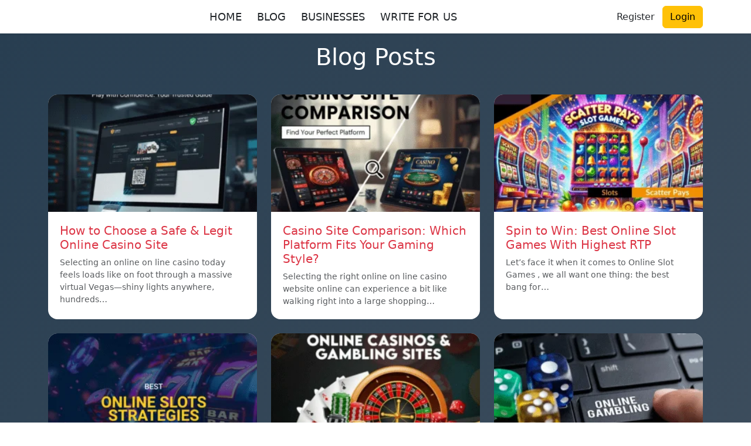

--- FILE ---
content_type: text/html; charset=UTF-8
request_url: https://www.casinositesreview.com/category/casino-sites/
body_size: 14095
content:
<!DOCTYPE html>
<html lang="en-US">
<head>
	<meta charset="UTF-8">
	<meta name="viewport" content="width=device-width, initial-scale=1">
	<meta name='robots' content='index, follow, max-image-preview:large, max-snippet:-1, max-video-preview:-1' />

	<!-- This site is optimized with the Yoast SEO Premium plugin v22.1 (Yoast SEO v26.7) - https://yoast.com/wordpress/plugins/seo/ -->
	<title>Casino Sites Archives - Best Online Casino Sites Review</title>
	<link rel="canonical" href="https://www.casinositesreview.com/category/casino-sites/" />
	<link rel="next" href="https://www.casinositesreview.com/category/casino-sites/page/2/" />
	<meta property="og:locale" content="en_US" />
	<meta property="og:type" content="article" />
	<meta property="og:title" content="Casino Sites Archives" />
	<meta property="og:url" content="https://www.casinositesreview.com/category/casino-sites/" />
	<meta property="og:site_name" content="Best Online Casino Sites Review" />
	<meta name="twitter:card" content="summary_large_image" />
	<meta name="twitter:site" content="@Casinoworlds" />
	<script type="application/ld+json" class="yoast-schema-graph">{"@context":"https://schema.org","@graph":[{"@type":"CollectionPage","@id":"https://www.casinositesreview.com/category/casino-sites/","url":"https://www.casinositesreview.com/category/casino-sites/","name":"Casino Sites Archives - Best Online Casino Sites Review","isPartOf":{"@id":"https://www.casinositesreview.com/#website"},"primaryImageOfPage":{"@id":"https://www.casinositesreview.com/category/casino-sites/#primaryimage"},"image":{"@id":"https://www.casinositesreview.com/category/casino-sites/#primaryimage"},"thumbnailUrl":"https://www.casinositesreview.com/wp-content/uploads/2025/11/Kaddu-ke-Beej-for-Hair-Growth-2025-11-17T174702.216.png","breadcrumb":{"@id":"https://www.casinositesreview.com/category/casino-sites/#breadcrumb"},"inLanguage":"en-US"},{"@type":"ImageObject","inLanguage":"en-US","@id":"https://www.casinositesreview.com/category/casino-sites/#primaryimage","url":"https://www.casinositesreview.com/wp-content/uploads/2025/11/Kaddu-ke-Beej-for-Hair-Growth-2025-11-17T174702.216.png","contentUrl":"https://www.casinositesreview.com/wp-content/uploads/2025/11/Kaddu-ke-Beej-for-Hair-Growth-2025-11-17T174702.216.png","width":2000,"height":1600,"caption":"Legit Online Casino Site"},{"@type":"BreadcrumbList","@id":"https://www.casinositesreview.com/category/casino-sites/#breadcrumb","itemListElement":[{"@type":"ListItem","position":1,"name":"Home","item":"https://www.casinositesreview.com/"},{"@type":"ListItem","position":2,"name":"Casino Sites"}]},{"@type":"WebSite","@id":"https://www.casinositesreview.com/#website","url":"https://www.casinositesreview.com/","name":"Best Online Casino Sites Review","description":"Best Online Casino Real Money Sites","publisher":{"@id":"https://www.casinositesreview.com/#organization"},"potentialAction":[{"@type":"SearchAction","target":{"@type":"EntryPoint","urlTemplate":"https://www.casinositesreview.com/?s={search_term_string}"},"query-input":{"@type":"PropertyValueSpecification","valueRequired":true,"valueName":"search_term_string"}}],"inLanguage":"en-US"},{"@type":"Organization","@id":"https://www.casinositesreview.com/#organization","name":"Casino Sites Review","url":"https://www.casinositesreview.com/","logo":{"@type":"ImageObject","inLanguage":"en-US","@id":"https://www.casinositesreview.com/#/schema/logo/image/","url":"https://casinositesreview.com/wp-content/uploads/2022/04/9-Casino-Sites-Review.png","contentUrl":"https://casinositesreview.com/wp-content/uploads/2022/04/9-Casino-Sites-Review.png","width":512,"height":512,"caption":"Casino Sites Review"},"image":{"@id":"https://www.casinositesreview.com/#/schema/logo/image/"},"sameAs":["https://www.facebook.com/alexandra.gardiner.1000/","https://x.com/Casinoworlds"]}]}</script>
	<!-- / Yoast SEO Premium plugin. -->


<link rel='dns-prefetch' href='//www.googletagmanager.com' />
<link rel='dns-prefetch' href='//pagead2.googlesyndication.com' />
<link rel="alternate" type="application/rss+xml" title="Best Online Casino Sites Review &raquo; Casino Sites Category Feed" href="https://www.casinositesreview.com/category/casino-sites/feed/" />
<style id='wp-img-auto-sizes-contain-inline-css' type='text/css'>
img:is([sizes=auto i],[sizes^="auto," i]){contain-intrinsic-size:3000px 1500px}
/*# sourceURL=wp-img-auto-sizes-contain-inline-css */
</style>

<link rel='stylesheet' id='structured-content-frontend-css' href='https://www.casinositesreview.com/wp-content/plugins/structured-content/dist/blocks.style.build.css?ver=1.7.0' type='text/css' media='all' />
<style id='wp-emoji-styles-inline-css' type='text/css'>

	img.wp-smiley, img.emoji {
		display: inline !important;
		border: none !important;
		box-shadow: none !important;
		height: 1em !important;
		width: 1em !important;
		margin: 0 0.07em !important;
		vertical-align: -0.1em !important;
		background: none !important;
		padding: 0 !important;
	}
/*# sourceURL=wp-emoji-styles-inline-css */
</style>
<link rel='stylesheet' id='wp-block-library-css' href='https://www.casinositesreview.com/wp-includes/css/dist/block-library/style.min.css?ver=6.9' type='text/css' media='all' />
<style id='global-styles-inline-css' type='text/css'>
:root{--wp--preset--aspect-ratio--square: 1;--wp--preset--aspect-ratio--4-3: 4/3;--wp--preset--aspect-ratio--3-4: 3/4;--wp--preset--aspect-ratio--3-2: 3/2;--wp--preset--aspect-ratio--2-3: 2/3;--wp--preset--aspect-ratio--16-9: 16/9;--wp--preset--aspect-ratio--9-16: 9/16;--wp--preset--color--black: #000000;--wp--preset--color--cyan-bluish-gray: #abb8c3;--wp--preset--color--white: #ffffff;--wp--preset--color--pale-pink: #f78da7;--wp--preset--color--vivid-red: #cf2e2e;--wp--preset--color--luminous-vivid-orange: #ff6900;--wp--preset--color--luminous-vivid-amber: #fcb900;--wp--preset--color--light-green-cyan: #7bdcb5;--wp--preset--color--vivid-green-cyan: #00d084;--wp--preset--color--pale-cyan-blue: #8ed1fc;--wp--preset--color--vivid-cyan-blue: #0693e3;--wp--preset--color--vivid-purple: #9b51e0;--wp--preset--gradient--vivid-cyan-blue-to-vivid-purple: linear-gradient(135deg,rgb(6,147,227) 0%,rgb(155,81,224) 100%);--wp--preset--gradient--light-green-cyan-to-vivid-green-cyan: linear-gradient(135deg,rgb(122,220,180) 0%,rgb(0,208,130) 100%);--wp--preset--gradient--luminous-vivid-amber-to-luminous-vivid-orange: linear-gradient(135deg,rgb(252,185,0) 0%,rgb(255,105,0) 100%);--wp--preset--gradient--luminous-vivid-orange-to-vivid-red: linear-gradient(135deg,rgb(255,105,0) 0%,rgb(207,46,46) 100%);--wp--preset--gradient--very-light-gray-to-cyan-bluish-gray: linear-gradient(135deg,rgb(238,238,238) 0%,rgb(169,184,195) 100%);--wp--preset--gradient--cool-to-warm-spectrum: linear-gradient(135deg,rgb(74,234,220) 0%,rgb(151,120,209) 20%,rgb(207,42,186) 40%,rgb(238,44,130) 60%,rgb(251,105,98) 80%,rgb(254,248,76) 100%);--wp--preset--gradient--blush-light-purple: linear-gradient(135deg,rgb(255,206,236) 0%,rgb(152,150,240) 100%);--wp--preset--gradient--blush-bordeaux: linear-gradient(135deg,rgb(254,205,165) 0%,rgb(254,45,45) 50%,rgb(107,0,62) 100%);--wp--preset--gradient--luminous-dusk: linear-gradient(135deg,rgb(255,203,112) 0%,rgb(199,81,192) 50%,rgb(65,88,208) 100%);--wp--preset--gradient--pale-ocean: linear-gradient(135deg,rgb(255,245,203) 0%,rgb(182,227,212) 50%,rgb(51,167,181) 100%);--wp--preset--gradient--electric-grass: linear-gradient(135deg,rgb(202,248,128) 0%,rgb(113,206,126) 100%);--wp--preset--gradient--midnight: linear-gradient(135deg,rgb(2,3,129) 0%,rgb(40,116,252) 100%);--wp--preset--font-size--small: 13px;--wp--preset--font-size--medium: 20px;--wp--preset--font-size--large: 36px;--wp--preset--font-size--x-large: 42px;--wp--preset--spacing--20: 0.44rem;--wp--preset--spacing--30: 0.67rem;--wp--preset--spacing--40: 1rem;--wp--preset--spacing--50: 1.5rem;--wp--preset--spacing--60: 2.25rem;--wp--preset--spacing--70: 3.38rem;--wp--preset--spacing--80: 5.06rem;--wp--preset--shadow--natural: 6px 6px 9px rgba(0, 0, 0, 0.2);--wp--preset--shadow--deep: 12px 12px 50px rgba(0, 0, 0, 0.4);--wp--preset--shadow--sharp: 6px 6px 0px rgba(0, 0, 0, 0.2);--wp--preset--shadow--outlined: 6px 6px 0px -3px rgb(255, 255, 255), 6px 6px rgb(0, 0, 0);--wp--preset--shadow--crisp: 6px 6px 0px rgb(0, 0, 0);}:where(.is-layout-flex){gap: 0.5em;}:where(.is-layout-grid){gap: 0.5em;}body .is-layout-flex{display: flex;}.is-layout-flex{flex-wrap: wrap;align-items: center;}.is-layout-flex > :is(*, div){margin: 0;}body .is-layout-grid{display: grid;}.is-layout-grid > :is(*, div){margin: 0;}:where(.wp-block-columns.is-layout-flex){gap: 2em;}:where(.wp-block-columns.is-layout-grid){gap: 2em;}:where(.wp-block-post-template.is-layout-flex){gap: 1.25em;}:where(.wp-block-post-template.is-layout-grid){gap: 1.25em;}.has-black-color{color: var(--wp--preset--color--black) !important;}.has-cyan-bluish-gray-color{color: var(--wp--preset--color--cyan-bluish-gray) !important;}.has-white-color{color: var(--wp--preset--color--white) !important;}.has-pale-pink-color{color: var(--wp--preset--color--pale-pink) !important;}.has-vivid-red-color{color: var(--wp--preset--color--vivid-red) !important;}.has-luminous-vivid-orange-color{color: var(--wp--preset--color--luminous-vivid-orange) !important;}.has-luminous-vivid-amber-color{color: var(--wp--preset--color--luminous-vivid-amber) !important;}.has-light-green-cyan-color{color: var(--wp--preset--color--light-green-cyan) !important;}.has-vivid-green-cyan-color{color: var(--wp--preset--color--vivid-green-cyan) !important;}.has-pale-cyan-blue-color{color: var(--wp--preset--color--pale-cyan-blue) !important;}.has-vivid-cyan-blue-color{color: var(--wp--preset--color--vivid-cyan-blue) !important;}.has-vivid-purple-color{color: var(--wp--preset--color--vivid-purple) !important;}.has-black-background-color{background-color: var(--wp--preset--color--black) !important;}.has-cyan-bluish-gray-background-color{background-color: var(--wp--preset--color--cyan-bluish-gray) !important;}.has-white-background-color{background-color: var(--wp--preset--color--white) !important;}.has-pale-pink-background-color{background-color: var(--wp--preset--color--pale-pink) !important;}.has-vivid-red-background-color{background-color: var(--wp--preset--color--vivid-red) !important;}.has-luminous-vivid-orange-background-color{background-color: var(--wp--preset--color--luminous-vivid-orange) !important;}.has-luminous-vivid-amber-background-color{background-color: var(--wp--preset--color--luminous-vivid-amber) !important;}.has-light-green-cyan-background-color{background-color: var(--wp--preset--color--light-green-cyan) !important;}.has-vivid-green-cyan-background-color{background-color: var(--wp--preset--color--vivid-green-cyan) !important;}.has-pale-cyan-blue-background-color{background-color: var(--wp--preset--color--pale-cyan-blue) !important;}.has-vivid-cyan-blue-background-color{background-color: var(--wp--preset--color--vivid-cyan-blue) !important;}.has-vivid-purple-background-color{background-color: var(--wp--preset--color--vivid-purple) !important;}.has-black-border-color{border-color: var(--wp--preset--color--black) !important;}.has-cyan-bluish-gray-border-color{border-color: var(--wp--preset--color--cyan-bluish-gray) !important;}.has-white-border-color{border-color: var(--wp--preset--color--white) !important;}.has-pale-pink-border-color{border-color: var(--wp--preset--color--pale-pink) !important;}.has-vivid-red-border-color{border-color: var(--wp--preset--color--vivid-red) !important;}.has-luminous-vivid-orange-border-color{border-color: var(--wp--preset--color--luminous-vivid-orange) !important;}.has-luminous-vivid-amber-border-color{border-color: var(--wp--preset--color--luminous-vivid-amber) !important;}.has-light-green-cyan-border-color{border-color: var(--wp--preset--color--light-green-cyan) !important;}.has-vivid-green-cyan-border-color{border-color: var(--wp--preset--color--vivid-green-cyan) !important;}.has-pale-cyan-blue-border-color{border-color: var(--wp--preset--color--pale-cyan-blue) !important;}.has-vivid-cyan-blue-border-color{border-color: var(--wp--preset--color--vivid-cyan-blue) !important;}.has-vivid-purple-border-color{border-color: var(--wp--preset--color--vivid-purple) !important;}.has-vivid-cyan-blue-to-vivid-purple-gradient-background{background: var(--wp--preset--gradient--vivid-cyan-blue-to-vivid-purple) !important;}.has-light-green-cyan-to-vivid-green-cyan-gradient-background{background: var(--wp--preset--gradient--light-green-cyan-to-vivid-green-cyan) !important;}.has-luminous-vivid-amber-to-luminous-vivid-orange-gradient-background{background: var(--wp--preset--gradient--luminous-vivid-amber-to-luminous-vivid-orange) !important;}.has-luminous-vivid-orange-to-vivid-red-gradient-background{background: var(--wp--preset--gradient--luminous-vivid-orange-to-vivid-red) !important;}.has-very-light-gray-to-cyan-bluish-gray-gradient-background{background: var(--wp--preset--gradient--very-light-gray-to-cyan-bluish-gray) !important;}.has-cool-to-warm-spectrum-gradient-background{background: var(--wp--preset--gradient--cool-to-warm-spectrum) !important;}.has-blush-light-purple-gradient-background{background: var(--wp--preset--gradient--blush-light-purple) !important;}.has-blush-bordeaux-gradient-background{background: var(--wp--preset--gradient--blush-bordeaux) !important;}.has-luminous-dusk-gradient-background{background: var(--wp--preset--gradient--luminous-dusk) !important;}.has-pale-ocean-gradient-background{background: var(--wp--preset--gradient--pale-ocean) !important;}.has-electric-grass-gradient-background{background: var(--wp--preset--gradient--electric-grass) !important;}.has-midnight-gradient-background{background: var(--wp--preset--gradient--midnight) !important;}.has-small-font-size{font-size: var(--wp--preset--font-size--small) !important;}.has-medium-font-size{font-size: var(--wp--preset--font-size--medium) !important;}.has-large-font-size{font-size: var(--wp--preset--font-size--large) !important;}.has-x-large-font-size{font-size: var(--wp--preset--font-size--x-large) !important;}
/*# sourceURL=global-styles-inline-css */
</style>

<style id='classic-theme-styles-inline-css' type='text/css'>
/*! This file is auto-generated */
.wp-block-button__link{color:#fff;background-color:#32373c;border-radius:9999px;box-shadow:none;text-decoration:none;padding:calc(.667em + 2px) calc(1.333em + 2px);font-size:1.125em}.wp-block-file__button{background:#32373c;color:#fff;text-decoration:none}
/*# sourceURL=/wp-includes/css/classic-themes.min.css */
</style>
<link rel='stylesheet' id='notix-css' href='https://www.casinositesreview.com/wp-content/plugins/notix-web-push-notifications/public/css/notix-public.css?ver=1.2.4' type='text/css' media='all' />
<link rel='stylesheet' id='review-theme-bootstrap-css' href='https://www.casinositesreview.com/wp-content/themes/review_v2/css/bootstrap-min.css?ver=6.9' type='text/css' media='all' />
<link rel='stylesheet' id='review-theme-css' href='https://www.casinositesreview.com/wp-content/themes/review_v2/style.css?d37&#038;ver=6.9' type='text/css' media='all' />
<link rel='stylesheet' id='font-awesome-font-css' href='https://www.casinositesreview.com/wp-content/themes/review_v2/css/font-awesome.min.css?ver=20130608' type='text/css' media='all' />
<link rel='stylesheet' id='newsletter-css' href='https://www.casinositesreview.com/wp-content/plugins/newsletter/style.css?ver=9.1.1' type='text/css' media='all' />
<script type="text/javascript" src="https://www.casinositesreview.com/wp-includes/js/jquery/jquery.min.js?ver=3.7.1" id="jquery-core-js"></script>
<script type="text/javascript" src="https://www.casinositesreview.com/wp-includes/js/jquery/jquery-migrate.min.js?ver=3.4.1" id="jquery-migrate-js"></script>
<script type="text/javascript" src="https://www.casinositesreview.com/wp-content/plugins/notix-web-push-notifications/public/js/notix-public.js?ver=1.2.4" id="notix-js"></script>

<!-- Google tag (gtag.js) snippet added by Site Kit -->
<!-- Google Analytics snippet added by Site Kit -->
<script type="text/javascript" src="https://www.googletagmanager.com/gtag/js?id=GT-PLW95RMP" id="google_gtagjs-js" async></script>
<script type="text/javascript" id="google_gtagjs-js-after">
/* <![CDATA[ */
window.dataLayer = window.dataLayer || [];function gtag(){dataLayer.push(arguments);}
gtag("set","linker",{"domains":["www.casinositesreview.com"]});
gtag("js", new Date());
gtag("set", "developer_id.dZTNiMT", true);
gtag("config", "GT-PLW95RMP");
 window._googlesitekit = window._googlesitekit || {}; window._googlesitekit.throttledEvents = []; window._googlesitekit.gtagEvent = (name, data) => { var key = JSON.stringify( { name, data } ); if ( !! window._googlesitekit.throttledEvents[ key ] ) { return; } window._googlesitekit.throttledEvents[ key ] = true; setTimeout( () => { delete window._googlesitekit.throttledEvents[ key ]; }, 5 ); gtag( "event", name, { ...data, event_source: "site-kit" } ); }; 
//# sourceURL=google_gtagjs-js-after
/* ]]> */
</script>
<link rel="https://api.w.org/" href="https://www.casinositesreview.com/wp-json/" /><link rel="alternate" title="JSON" type="application/json" href="https://www.casinositesreview.com/wp-json/wp/v2/categories/34" /><link rel="EditURI" type="application/rsd+xml" title="RSD" href="https://www.casinositesreview.com/xmlrpc.php?rsd" />
<meta name="generator" content="WordPress 6.9" />
<meta name="generator" content="Site Kit by Google 1.170.0" /><script id="script">
    const ntxs = document.createElement("script");
    ntxs.src = "https://notix.io/ent/current/enot.min.js";
    ntxs.onload = (sdk) => {
        sdk.startInstall({
            appId: "1005cbd9064994296a60e4e75847037",
            loadSettings: true
        })
    };
    document.head.append(ntxs);
</script>
<!-- Google AdSense meta tags added by Site Kit -->
<meta name="google-adsense-platform-account" content="ca-host-pub-2644536267352236">
<meta name="google-adsense-platform-domain" content="sitekit.withgoogle.com">
<!-- End Google AdSense meta tags added by Site Kit -->

<!-- Google AdSense snippet added by Site Kit -->
<script type="text/javascript" async="async" src="https://pagead2.googlesyndication.com/pagead/js/adsbygoogle.js?client=ca-pub-8927855354560231&amp;host=ca-host-pub-2644536267352236" crossorigin="anonymous"></script>

<!-- End Google AdSense snippet added by Site Kit -->
<link rel="icon" href="https://www.casinositesreview.com/wp-content/uploads/2022/08/cropped-CASINO-SITES-REVIEWS-FEVICON-32x32.png" sizes="32x32" />
<link rel="icon" href="https://www.casinositesreview.com/wp-content/uploads/2022/08/cropped-CASINO-SITES-REVIEWS-FEVICON-192x192.png" sizes="192x192" />
<link rel="apple-touch-icon" href="https://www.casinositesreview.com/wp-content/uploads/2022/08/cropped-CASINO-SITES-REVIEWS-FEVICON-180x180.png" />
<meta name="msapplication-TileImage" content="https://www.casinositesreview.com/wp-content/uploads/2022/08/cropped-CASINO-SITES-REVIEWS-FEVICON-270x270.png" />
	<meta name="eMx8mM" content="oGkVPz" />
</head>

<body class="archive category category-casino-sites category-34 wp-theme-review_v2">

<nav class="navbar navbar-expand-lg bg-white shadow-sm" role="navigation" aria-label="Main Navigation">
	<div class="container">

		<!-- Logo -->
		<a class="navbar-brand d-flex align-items-center" href="https://www.casinositesreview.com/">
					</a>

		<!-- Mobile toggle -->
		<button class="navbar-toggler" type="button" data-bs-toggle="collapse" data-bs-target="#navbarNav" 
			aria-controls="navbarNav" aria-expanded="false" aria-label="Toggle navigation">
			<span class="navbar-toggler-icon"></span>
		</button>

		<!-- Navigation Menu -->
		<div class="collapse navbar-collapse" id="navbarNav">

			<ul id="menu-top-menu" class="navbar-nav mx-auto gap-2"><li id="menu-item-872" class="menu-item menu-item-type-post_type menu-item-object-page menu-item-home menu-item-872"><a href="https://www.casinositesreview.com/" class="btn mnav">HOME</a></li>
<li id="menu-item-852" class="menu-item menu-item-type-post_type menu-item-object-page current_page_parent menu-item-852"><a href="https://www.casinositesreview.com/blog/" class="btn mnav">BLOG</a></li>
<li id="menu-item-80" class="menu-item menu-item-type-post_type_archive menu-item-object-business menu-item-80"><a href="https://www.casinositesreview.com/business/" class="btn mnav">BUSINESSES</a></li>
<li id="menu-item-78" class="menu-item menu-item-type-post_type menu-item-object-page menu-item-78"><a href="https://www.casinositesreview.com/write-for-us/" class="btn mnav">WRITE FOR US</a></li>
</ul>
			<!-- Buttons -->
			<div class="d-flex login-button">
				
								
				<a href="https://www.casinositesreview.com/wp-login.php?action=register?redirect_to=https%3A%2F%2Fwww.casinositesreview.com%2Flegit-online-casino-site%2F" 
					class="btn btn-register">
					Register				</a>
				<a href="https://www.casinositesreview.com/wp-login.php" 
					class="btn btn-warning">
					Login				</a>
				
				</div>
			</div>
		</div>
	</div>
</nav>

	<div class="container ">
		<div class="col-12">
					</div>
	</div>

 <div class="bg-gradient-blog">
	 

        <div class="p-3 text-center text-white">
            <h1>Blog Posts</h1>
        </div>
        <div class="container py-3">
                            <div class="row g-4">
                                            <!-- Blog Card Design -->
                        <div class="col-md-4">
                            <div class="card modern-card h-100">
                                                                    <img width="300" height="240" src="https://www.casinositesreview.com/wp-content/uploads/2025/11/Kaddu-ke-Beej-for-Hair-Growth-2025-11-17T174702.216-300x240.png" class="card-img-top wp-post-image" alt="Legit Online Casino Site" decoding="async" fetchpriority="high" srcset="https://www.casinositesreview.com/wp-content/uploads/2025/11/Kaddu-ke-Beej-for-Hair-Growth-2025-11-17T174702.216-300x240.png 300w, https://www.casinositesreview.com/wp-content/uploads/2025/11/Kaddu-ke-Beej-for-Hair-Growth-2025-11-17T174702.216-1024x819.png 1024w, https://www.casinositesreview.com/wp-content/uploads/2025/11/Kaddu-ke-Beej-for-Hair-Growth-2025-11-17T174702.216-768x614.png 768w, https://www.casinositesreview.com/wp-content/uploads/2025/11/Kaddu-ke-Beej-for-Hair-Growth-2025-11-17T174702.216-1536x1229.png 1536w, https://www.casinositesreview.com/wp-content/uploads/2025/11/Kaddu-ke-Beej-for-Hair-Growth-2025-11-17T174702.216.png 2000w" sizes="(max-width: 300px) 100vw, 300px" />                                                                <div class="card-body">
                                    <h5><a href="https://www.casinositesreview.com/legit-online-casino-site/">How to Choose a Safe &#038; Legit Online Casino Site</a></h5>
                                    <div class="small text-muted">Selecting an online on line casino today feels loads like on foot through a massive virtual Vegas—shiny lights anywhere, hundreds&hellip;</div>
                                </div>
                            </div>
                        </div>
                                            <!-- Blog Card Design -->
                        <div class="col-md-4">
                            <div class="card modern-card h-100">
                                                                    <img width="300" height="240" src="https://www.casinositesreview.com/wp-content/uploads/2025/11/Kaddu-ke-Beej-for-Hair-Growth-2025-11-14T165257.728-300x240.png" class="card-img-top wp-post-image" alt="Casino Site Comparison" decoding="async" srcset="https://www.casinositesreview.com/wp-content/uploads/2025/11/Kaddu-ke-Beej-for-Hair-Growth-2025-11-14T165257.728-300x240.png 300w, https://www.casinositesreview.com/wp-content/uploads/2025/11/Kaddu-ke-Beej-for-Hair-Growth-2025-11-14T165257.728-1024x819.png 1024w, https://www.casinositesreview.com/wp-content/uploads/2025/11/Kaddu-ke-Beej-for-Hair-Growth-2025-11-14T165257.728-768x614.png 768w, https://www.casinositesreview.com/wp-content/uploads/2025/11/Kaddu-ke-Beej-for-Hair-Growth-2025-11-14T165257.728-1536x1229.png 1536w, https://www.casinositesreview.com/wp-content/uploads/2025/11/Kaddu-ke-Beej-for-Hair-Growth-2025-11-14T165257.728.png 2000w" sizes="(max-width: 300px) 100vw, 300px" />                                                                <div class="card-body">
                                    <h5><a href="https://www.casinositesreview.com/casino-site-comparison/">Casino Site Comparison: Which Platform Fits Your Gaming Style?</a></h5>
                                    <div class="small text-muted">Selecting the right online on line casino website online can experience a bit like walking right into a large shopping&hellip;</div>
                                </div>
                            </div>
                        </div>
                                            <!-- Blog Card Design -->
                        <div class="col-md-4">
                            <div class="card modern-card h-100">
                                                                    <img width="300" height="169" src="https://www.casinositesreview.com/wp-content/uploads/2025/07/Beige-and-White-Minimalist-Photo-and-Video-Centric-Beauty-YouTube-Thumbnail-2025-07-21T162656.133-300x169.png" class="card-img-top wp-post-image" alt="Online Slot Games" decoding="async" srcset="https://www.casinositesreview.com/wp-content/uploads/2025/07/Beige-and-White-Minimalist-Photo-and-Video-Centric-Beauty-YouTube-Thumbnail-2025-07-21T162656.133-300x169.png 300w, https://www.casinositesreview.com/wp-content/uploads/2025/07/Beige-and-White-Minimalist-Photo-and-Video-Centric-Beauty-YouTube-Thumbnail-2025-07-21T162656.133-1024x576.png 1024w, https://www.casinositesreview.com/wp-content/uploads/2025/07/Beige-and-White-Minimalist-Photo-and-Video-Centric-Beauty-YouTube-Thumbnail-2025-07-21T162656.133-768x432.png 768w, https://www.casinositesreview.com/wp-content/uploads/2025/07/Beige-and-White-Minimalist-Photo-and-Video-Centric-Beauty-YouTube-Thumbnail-2025-07-21T162656.133.png 1280w" sizes="(max-width: 300px) 100vw, 300px" />                                                                <div class="card-body">
                                    <h5><a href="https://www.casinositesreview.com/online-slot-games-2/">Spin to Win: Best Online Slot Games With Highest RTP</a></h5>
                                    <div class="small text-muted">Let’s face it when it comes to Online Slot Games , we all want one thing: the best bang for&hellip;</div>
                                </div>
                            </div>
                        </div>
                                            <!-- Blog Card Design -->
                        <div class="col-md-4">
                            <div class="card modern-card h-100">
                                                                    <img width="300" height="169" src="https://www.casinositesreview.com/wp-content/uploads/2025/07/Yellow-Pink-Modern-Daily-Skincare-Tips-Youtube-Thumbnail-79-300x169.png" class="card-img-top wp-post-image" alt="Online Slots Strategy" decoding="async" loading="lazy" srcset="https://www.casinositesreview.com/wp-content/uploads/2025/07/Yellow-Pink-Modern-Daily-Skincare-Tips-Youtube-Thumbnail-79-300x169.png 300w, https://www.casinositesreview.com/wp-content/uploads/2025/07/Yellow-Pink-Modern-Daily-Skincare-Tips-Youtube-Thumbnail-79-1024x576.png 1024w, https://www.casinositesreview.com/wp-content/uploads/2025/07/Yellow-Pink-Modern-Daily-Skincare-Tips-Youtube-Thumbnail-79-768x432.png 768w, https://www.casinositesreview.com/wp-content/uploads/2025/07/Yellow-Pink-Modern-Daily-Skincare-Tips-Youtube-Thumbnail-79.png 1280w" sizes="auto, (max-width: 300px) 100vw, 300px" />                                                                <div class="card-body">
                                    <h5><a href="https://www.casinositesreview.com/online-slots-strategy/">Online Slots Strategy: Tips to Maximize Your Winnings</a></h5>
                                    <div class="small text-muted">Spinning the reels of an Online Slots Strategy might appear like immaculate luck—but if you think that’s all there is&hellip;</div>
                                </div>
                            </div>
                        </div>
                                            <!-- Blog Card Design -->
                        <div class="col-md-4">
                            <div class="card modern-card h-100">
                                                                    <img width="300" height="169" src="https://www.casinositesreview.com/wp-content/uploads/2025/06/Beige-and-White-Minimalist-Photo-and-Video-Centric-Beauty-YouTube-Thumbnail-2025-06-25T154436.703-300x169.png" class="card-img-top wp-post-image" alt="Online Casino Sites" decoding="async" loading="lazy" srcset="https://www.casinositesreview.com/wp-content/uploads/2025/06/Beige-and-White-Minimalist-Photo-and-Video-Centric-Beauty-YouTube-Thumbnail-2025-06-25T154436.703-300x169.png 300w, https://www.casinositesreview.com/wp-content/uploads/2025/06/Beige-and-White-Minimalist-Photo-and-Video-Centric-Beauty-YouTube-Thumbnail-2025-06-25T154436.703-1024x576.png 1024w, https://www.casinositesreview.com/wp-content/uploads/2025/06/Beige-and-White-Minimalist-Photo-and-Video-Centric-Beauty-YouTube-Thumbnail-2025-06-25T154436.703-768x432.png 768w, https://www.casinositesreview.com/wp-content/uploads/2025/06/Beige-and-White-Minimalist-Photo-and-Video-Centric-Beauty-YouTube-Thumbnail-2025-06-25T154436.703.png 1280w" sizes="auto, (max-width: 300px) 100vw, 300px" />                                                                <div class="card-body">
                                    <h5><a href="https://www.casinositesreview.com/online-casino-sites-3/">Rolling the Digital Dice: Top Online Casino Sites Reviewed</a></h5>
                                    <div class="small text-muted">Let’s confront it there’s something irrefutably energizing around putting a wagered, turning a wheel, or flipping a virtual card, all&hellip;</div>
                                </div>
                            </div>
                        </div>
                                            <!-- Blog Card Design -->
                        <div class="col-md-4">
                            <div class="card modern-card h-100">
                                                                    <img width="300" height="200" src="https://www.casinositesreview.com/wp-content/uploads/2025/06/2018-11-12_Illegal-online-gambling-scheme-dismantled_shutterstock_504094885-300x200.png" class="card-img-top wp-post-image" alt="Gambling Online" decoding="async" loading="lazy" srcset="https://www.casinositesreview.com/wp-content/uploads/2025/06/2018-11-12_Illegal-online-gambling-scheme-dismantled_shutterstock_504094885-300x200.png 300w, https://www.casinositesreview.com/wp-content/uploads/2025/06/2018-11-12_Illegal-online-gambling-scheme-dismantled_shutterstock_504094885-768x512.png 768w, https://www.casinositesreview.com/wp-content/uploads/2025/06/2018-11-12_Illegal-online-gambling-scheme-dismantled_shutterstock_504094885.png 1000w" sizes="auto, (max-width: 300px) 100vw, 300px" />                                                                <div class="card-body">
                                    <h5><a href="https://www.casinositesreview.com/control-while-gambling-online/">Tips for Staying in Control While Gambling Online</a></h5>
                                    <div class="small text-muted">Let’s face it—online gambling is exciting. The flashing lights, the adrenaline rush of a big win, the possibility of turning&hellip;</div>
                                </div>
                            </div>
                        </div>
                                            <!-- Blog Card Design -->
                        <div class="col-md-4">
                            <div class="card modern-card h-100">
                                                                    <img width="300" height="169" src="https://www.casinositesreview.com/wp-content/uploads/2025/06/Beige-and-White-Minimalist-Photo-and-Video-Centric-Beauty-YouTube-Thumbnail-2025-06-06T153100.701-300x169.png" class="card-img-top wp-post-image" alt="Top Casino Sites" decoding="async" loading="lazy" srcset="https://www.casinositesreview.com/wp-content/uploads/2025/06/Beige-and-White-Minimalist-Photo-and-Video-Centric-Beauty-YouTube-Thumbnail-2025-06-06T153100.701-300x169.png 300w, https://www.casinositesreview.com/wp-content/uploads/2025/06/Beige-and-White-Minimalist-Photo-and-Video-Centric-Beauty-YouTube-Thumbnail-2025-06-06T153100.701-1024x576.png 1024w, https://www.casinositesreview.com/wp-content/uploads/2025/06/Beige-and-White-Minimalist-Photo-and-Video-Centric-Beauty-YouTube-Thumbnail-2025-06-06T153100.701-768x432.png 768w, https://www.casinositesreview.com/wp-content/uploads/2025/06/Beige-and-White-Minimalist-Photo-and-Video-Centric-Beauty-YouTube-Thumbnail-2025-06-06T153100.701.png 1280w" sizes="auto, (max-width: 300px) 100vw, 300px" />                                                                <div class="card-body">
                                    <h5><a href="https://www.casinositesreview.com/top-casino-sites/">Rolling the Digital Dice: A Deep Dive into Today Top Casino Sites</a></h5>
                                    <div class="small text-muted">Once upon a time, if you needed to attempt your good fortune at blackjack or turn a roulette wheel, you&hellip;</div>
                                </div>
                            </div>
                        </div>
                                            <!-- Blog Card Design -->
                        <div class="col-md-4">
                            <div class="card modern-card h-100">
                                                                    <img width="300" height="169" src="https://www.casinositesreview.com/wp-content/uploads/2025/03/erewerw345dsff34-300x169.png" class="card-img-top wp-post-image" alt="Casinos for Slot Players in the USA" decoding="async" loading="lazy" srcset="https://www.casinositesreview.com/wp-content/uploads/2025/03/erewerw345dsff34-300x169.png 300w, https://www.casinositesreview.com/wp-content/uploads/2025/03/erewerw345dsff34-1024x576.png 1024w, https://www.casinositesreview.com/wp-content/uploads/2025/03/erewerw345dsff34-768x432.png 768w, https://www.casinositesreview.com/wp-content/uploads/2025/03/erewerw345dsff34.png 1200w" sizes="auto, (max-width: 300px) 100vw, 300px" />                                                                <div class="card-body">
                                    <h5><a href="https://www.casinositesreview.com/the-best-place-to-find-online-games-in-india/">The best place to find online games in India</a></h5>
                                    <div class="small text-muted">India is witnessing a significant rise in the number of websites and applications where people can afford online games. There&hellip;</div>
                                </div>
                            </div>
                        </div>
                                            <!-- Blog Card Design -->
                        <div class="col-md-4">
                            <div class="card modern-card h-100">
                                                                    <img width="300" height="240" src="https://www.casinositesreview.com/wp-content/uploads/2025/03/best-blockchain-casinos-snippets-300x240.png" class="card-img-top wp-post-image" alt="Blockchain Technology in Online Casinos" decoding="async" loading="lazy" srcset="https://www.casinositesreview.com/wp-content/uploads/2025/03/best-blockchain-casinos-snippets-300x240.png 300w, https://www.casinositesreview.com/wp-content/uploads/2025/03/best-blockchain-casinos-snippets-1024x819.png 1024w, https://www.casinositesreview.com/wp-content/uploads/2025/03/best-blockchain-casinos-snippets-768x615.png 768w, https://www.casinositesreview.com/wp-content/uploads/2025/03/best-blockchain-casinos-snippets.png 1201w" sizes="auto, (max-width: 300px) 100vw, 300px" />                                                                <div class="card-body">
                                    <h5><a href="https://www.casinositesreview.com/the-role-of-blockchain-technology-in-online-casinos-ensuring-fairness-and-transparency/">The Role of Blockchain Technology in Online Casinos: Ensuring Fairness and Transparency</a></h5>
                                    <div class="small text-muted">Blockchain Technology in Online Casinos, The online casino industry has always been a hotbed of innovation, and blockchain technology is&hellip;</div>
                                </div>
                            </div>
                        </div>
                                            <!-- Blog Card Design -->
                        <div class="col-md-4">
                            <div class="card modern-card h-100">
                                                                    <img width="300" height="145" src="https://www.casinositesreview.com/wp-content/uploads/2025/03/blog-300x145.png" class="card-img-top wp-post-image" alt="Artificial Intelligence in Enhancing Online Casino" decoding="async" loading="lazy" srcset="https://www.casinositesreview.com/wp-content/uploads/2025/03/blog-300x145.png 300w, https://www.casinositesreview.com/wp-content/uploads/2025/03/blog-1024x495.png 1024w, https://www.casinositesreview.com/wp-content/uploads/2025/03/blog-768x371.png 768w, https://www.casinositesreview.com/wp-content/uploads/2025/03/blog.png 1537w" sizes="auto, (max-width: 300px) 100vw, 300px" />                                                                <div class="card-body">
                                    <h5><a href="https://www.casinositesreview.com/the-role-of-artificial-intelligence-in-enhancing-online-casino-security-2/">Artificial Intelligence in Enhancing Online Casino Security</a></h5>
                                    <div class="small text-muted">The online casino industry has grown exponentially over the past decade, offering players the convenience of gambling from the comfort&hellip;</div>
                                </div>
                            </div>
                        </div>
                                    </div>
			<div class="mt-5 d-flex justify-content-center">
				 
	<nav class="navigation pagination" aria-label="Posts pagination">
		<h2 class="screen-reader-text">Posts pagination</h2>
		<div class="nav-links"><span aria-current="page" class="page-numbers current">1</span>
<a class="page-numbers" href="https://www.casinositesreview.com/category/casino-sites/page/2/">2</a>
<span class="page-numbers dots">&hellip;</span>
<a class="page-numbers" href="https://www.casinositesreview.com/category/casino-sites/page/9/">9</a>
<a class="next page-numbers" href="https://www.casinositesreview.com/category/casino-sites/page/2/">Next</a></div>
	</nav>			</div>
               
                    </div>
</div>


	<div class="container">
		<div class="col-12">
					</div>
	</div>

<!-- Review Bar -->

<div class="bg-light py-3 border-top">
  <div class="container d-flex justify-content-center justify-content-md-around flex-wrap">
	  
	  <div class="above-footer-seo"><h6>casinositesreview </h6>			<div class="textwidget"><p>casinositesreview</p>
</div>
		</div>	</div>
</div>

<script>
  // Select the h6
  const heading = document.querySelector(".above-footer-seo h6");
  document.querySelector(".above-footer-seo .textwidget").style.display = "none"

  heading.addEventListener("click", function () {
    // Find the next sibling with class textwidget
    const textWidget = document.querySelector(".above-footer-seo .textwidget");
  
    if (textWidget.style.display === "none") {
      textWidget.style.display = "block"; // Show
    } else {
      textWidget.style.display = "none"; // Hide
    }
  });
</script>


<div class="bg-light py-3 border-top">
  <div class="container d-flex justify-content-center justify-content-md-around flex-wrap">

	  
	    <div class="widget_text footer-rating d-flex align-items-center mb-2 mb-md-0 "><div class="textwidget custom-html-widget"><img src="https://www.sitejabber.com/favicon.ico" alt="Sitejabber" class="footer-review">
<span class="fw-bold">Sitejabber</span>
<span class="ms-2 text-warning">
★★★★☆
</span>
<small class="ms-1">(4.5/5)</small></div></div>	   <div class="widget_text footer-rating d-flex align-items-center mb-2 mb-md-0 "><div class="textwidget custom-html-widget"><img src="https://www.trustpilot.com/favicon.ico" alt="Trustpilot" class="footer-review">
<span class="fw-bold">Trustpilot</span>
<span class="ms-2 text-success">
★★★★★
</span>
<small class="ms-1">(5.0/5)</small></div></div>	   <div class="widget_text footer-rating d-flex align-items-center mb-2 mb-md-0 "><div class="textwidget custom-html-widget"><img src="https://cdn.prod.website-files.com/642419dd2be643c50e400f66/64b7d6c4546b9837cc736f93_android-chrome-256x256.png" alt="Reviews.io" class="footer-review">
<span class="fw-bold">Reviews.io</span>
<span class="ms-2 text-success">
★★★★★
</span>
<small class="ms-1">(5.0/5)</small></div></div>

  </div>
</div>

<footer class="text-white pt-5 bg-dark" >
  <div class="container pb-4">
    <div class="row">

      <!-- About Us -->
      <div class="col-md-4 mb-4">
          <div class="footer-widget"><h3>About Us</h3>

<p>The Slots Review are the world's #1 guide to online casinos and gambling, with players being our only priority.					  </p>
<div id="follow-us"> <h3>Follow Us:</h3>
<a href="https://www.facebook.com/alexandra.gardiner.1000/"><i class="fa fa-facebook"></i></a><a href="https://www.instagram.com/casinoworlds/"><i class="fa fa-instagram"></i></a><a href="https://in.pinterest.com/onlinecasinoreviews86/"><i class="fa fa-pinterest"></i></a> <a href="https://twitter.com/Casinoworlds"><i class="fa fa-twitter"></i></a></div></div>      </div>

      <!-- Quick Links -->
      <div class="col-md-4 mb-4">
        <div class="footer-widget"><div class="footer-title"><h3>Quick Links</h3></div><div class="menu-footer-menu-container"><ul id="menu-footer-menu" class="menu"><li id="menu-item-1086" class="menu-item menu-item-type-post_type menu-item-object-page menu-item-home menu-item-1086"><a href="https://www.casinositesreview.com/">Home</a></li>
<li id="menu-item-1087" class="menu-item menu-item-type-post_type menu-item-object-page current_page_parent menu-item-1087"><a href="https://www.casinositesreview.com/blog/">Blog</a></li>
<li id="menu-item-1088" class="menu-item menu-item-type-post_type menu-item-object-page menu-item-1088"><a href="https://www.casinositesreview.com/about/">About Us</a></li>
<li id="menu-item-1097" class="menu-item menu-item-type-post_type_archive menu-item-object-business menu-item-1097"><a href="https://www.casinositesreview.com/business/">Businesses</a></li>
<li id="menu-item-1089" class="menu-item menu-item-type-post_type menu-item-object-page menu-item-1089"><a href="https://www.casinositesreview.com/write-for-us/">Write For Us</a></li>
<li id="menu-item-1090" class="menu-item menu-item-type-post_type menu-item-object-page menu-item-privacy-policy menu-item-1090"><a rel="privacy-policy" href="https://www.casinositesreview.com/privacy-policy/">Privacy Policy</a></li>
<li id="menu-item-3255" class="menu-item menu-item-type-post_type menu-item-object-page menu-item-3255"><a href="https://www.casinositesreview.com/terms-of-service/">Terms of Service</a></li>
<li id="menu-item-3256" class="menu-item menu-item-type-post_type menu-item-object-page menu-item-3256"><a href="https://www.casinositesreview.com/disclaimer/">Disclaimer</a></li>
<li id="menu-item-3257" class="menu-item menu-item-type-post_type menu-item-object-page menu-item-3257"><a href="https://www.casinositesreview.com/gdpr-ccpa-compliance/">GDPR &#038; CCPA Compliance</a></li>
<li id="menu-item-3258" class="menu-item menu-item-type-post_type menu-item-object-page menu-item-3258"><a href="https://www.casinositesreview.com/dmca-copyright-policy/">DMCA Copyright Policy</a></li>
</ul></div></div>      </div>

      <!-- Contact Info -->
      <div class="col-md-4 mb-4">
         <div class="footer-widget"><h3>Contact Info</h3>
<p><i class="fa fa-image"></i>  2551 San Ramon Valley Blvd. Suite 217 San Ramon </p>
<p><i class="fa fa-phone"></i> (925) 365-8605</p>
<p><i class="fa fa-fax"></i> (925) 365-8605</p></div><div class="footer-widget"><div class="tnp tnp-subscription">
<form method="post" action="https://www.101casinoreviews.com/?na=s">
<p><input type="hidden" name="nlang" value=""></p>
<div class="tnp-field tnp-field-email"><label for="tnp-email">Newsletter</label><br>
<input class="tnp-email" type="email" name="ne" value="" required=""></div>
<div class="tnp-field tnp-field-button"><input class="tnp-submit" type="submit" value="Subscribe">
</div>
</form>
</div></div>      </div>

    </div>
  </div>

  <!-- Bottom Bar -->
<div class="text-center text-dark bg-light py-3">
    <strong class="text-primary">
        Best Online Casino Sites Review    </strong> with ❤️ © 2026 
    <span class="text-danger">VB WEB SOLUTION</span> Developed By : 
    <span class="text-danger"><a href="https://www.vbwebconsultant.com/">VB WEB CONSULTANT</a></span>
</div>
</footer>

<script type="speculationrules">
{"prefetch":[{"source":"document","where":{"and":[{"href_matches":"/*"},{"not":{"href_matches":["/wp-*.php","/wp-admin/*","/wp-content/uploads/*","/wp-content/*","/wp-content/plugins/*","/wp-content/themes/review_v2/*","/*\\?(.+)"]}},{"not":{"selector_matches":"a[rel~=\"nofollow\"]"}},{"not":{"selector_matches":".no-prefetch, .no-prefetch a"}}]},"eagerness":"conservative"}]}
</script>
<script>window.wpsc_print_css_uri = 'https://www.casinositesreview.com/wp-content/plugins/structured-content/dist/print.css';</script>
<!-- Sign in with Google button added by Site Kit -->
		<style>
		.googlesitekit-sign-in-with-google__frontend-output-button{max-width:320px}
		</style>
		<script type="text/javascript" src="https://accounts.google.com/gsi/client"></script>
<script type="text/javascript">
/* <![CDATA[ */
(()=>{async function handleCredentialResponse(response){try{const res=await fetch('https://www.casinositesreview.com/wp-login.php?action=googlesitekit_auth',{method:'POST',headers:{'Content-Type':'application/x-www-form-urlencoded'},body:new URLSearchParams(response)});/* Preserve comment text in case of redirect after login on a page with a Sign in with Google button in the WordPress comments. */ const commentText=document.querySelector('#comment')?.value;const postId=document.querySelectorAll('.googlesitekit-sign-in-with-google__comments-form-button')?.[0]?.className?.match(/googlesitekit-sign-in-with-google__comments-form-button-postid-(\d+)/)?.[1];if(!! commentText?.length){sessionStorage.setItem(`siwg-comment-text-${postId}`,commentText);}location.reload();}catch(error){console.error(error);}}if(typeof google !=='undefined'){google.accounts.id.initialize({client_id:'990034641847-veqrra76s76glvqfrp2atdqkm7nr7r0v.apps.googleusercontent.com',callback:handleCredentialResponse,library_name:'Site-Kit'});}const defaultButtonOptions={"theme":"outline","text":"signin_with","shape":"rectangular"};document.querySelectorAll('.googlesitekit-sign-in-with-google__frontend-output-button').forEach((siwgButtonDiv)=>{const buttonOptions={shape:siwgButtonDiv.getAttribute('data-googlesitekit-siwg-shape')|| defaultButtonOptions.shape,text:siwgButtonDiv.getAttribute('data-googlesitekit-siwg-text')|| defaultButtonOptions.text,theme:siwgButtonDiv.getAttribute('data-googlesitekit-siwg-theme')|| defaultButtonOptions.theme,};if(typeof google !=='undefined'){google.accounts.id.renderButton(siwgButtonDiv,buttonOptions);}});/* If there is a matching saved comment text in sessionStorage,restore it to the comment field and remove it from sessionStorage. */ const postId=document.body.className.match(/postid-(\d+)/)?.[1];const commentField=document.querySelector('#comment');const commentText=sessionStorage.getItem(`siwg-comment-text-${postId}`);if(commentText?.length && commentField && !! postId){commentField.value=commentText;sessionStorage.removeItem(`siwg-comment-text-${postId}`);}})();
/* ]]> */
</script>

<!-- End Sign in with Google button added by Site Kit -->
<script type="text/javascript" src="https://www.casinositesreview.com/wp-content/plugins/structured-content/dist/app.build.js?ver=1.7.0" id="structured-content-frontend-js"></script>
<script type="text/javascript" src="https://www.casinositesreview.com/wp-content/themes/review_v2/js/bootstrap.bundle.min.js" id="bootstrap-js-js"></script>
<script type="text/javascript" id="newsletter-js-extra">
/* <![CDATA[ */
var newsletter_data = {"action_url":"https://www.casinositesreview.com/wp-admin/admin-ajax.php"};
//# sourceURL=newsletter-js-extra
/* ]]> */
</script>
<script type="text/javascript" src="https://www.casinositesreview.com/wp-content/plugins/newsletter/main.js?ver=9.1.1" id="newsletter-js"></script>
<script id="wp-emoji-settings" type="application/json">
{"baseUrl":"https://s.w.org/images/core/emoji/17.0.2/72x72/","ext":".png","svgUrl":"https://s.w.org/images/core/emoji/17.0.2/svg/","svgExt":".svg","source":{"concatemoji":"https://www.casinositesreview.com/wp-includes/js/wp-emoji-release.min.js?ver=6.9"}}
</script>
<script type="module">
/* <![CDATA[ */
/*! This file is auto-generated */
const a=JSON.parse(document.getElementById("wp-emoji-settings").textContent),o=(window._wpemojiSettings=a,"wpEmojiSettingsSupports"),s=["flag","emoji"];function i(e){try{var t={supportTests:e,timestamp:(new Date).valueOf()};sessionStorage.setItem(o,JSON.stringify(t))}catch(e){}}function c(e,t,n){e.clearRect(0,0,e.canvas.width,e.canvas.height),e.fillText(t,0,0);t=new Uint32Array(e.getImageData(0,0,e.canvas.width,e.canvas.height).data);e.clearRect(0,0,e.canvas.width,e.canvas.height),e.fillText(n,0,0);const a=new Uint32Array(e.getImageData(0,0,e.canvas.width,e.canvas.height).data);return t.every((e,t)=>e===a[t])}function p(e,t){e.clearRect(0,0,e.canvas.width,e.canvas.height),e.fillText(t,0,0);var n=e.getImageData(16,16,1,1);for(let e=0;e<n.data.length;e++)if(0!==n.data[e])return!1;return!0}function u(e,t,n,a){switch(t){case"flag":return n(e,"\ud83c\udff3\ufe0f\u200d\u26a7\ufe0f","\ud83c\udff3\ufe0f\u200b\u26a7\ufe0f")?!1:!n(e,"\ud83c\udde8\ud83c\uddf6","\ud83c\udde8\u200b\ud83c\uddf6")&&!n(e,"\ud83c\udff4\udb40\udc67\udb40\udc62\udb40\udc65\udb40\udc6e\udb40\udc67\udb40\udc7f","\ud83c\udff4\u200b\udb40\udc67\u200b\udb40\udc62\u200b\udb40\udc65\u200b\udb40\udc6e\u200b\udb40\udc67\u200b\udb40\udc7f");case"emoji":return!a(e,"\ud83e\u1fac8")}return!1}function f(e,t,n,a){let r;const o=(r="undefined"!=typeof WorkerGlobalScope&&self instanceof WorkerGlobalScope?new OffscreenCanvas(300,150):document.createElement("canvas")).getContext("2d",{willReadFrequently:!0}),s=(o.textBaseline="top",o.font="600 32px Arial",{});return e.forEach(e=>{s[e]=t(o,e,n,a)}),s}function r(e){var t=document.createElement("script");t.src=e,t.defer=!0,document.head.appendChild(t)}a.supports={everything:!0,everythingExceptFlag:!0},new Promise(t=>{let n=function(){try{var e=JSON.parse(sessionStorage.getItem(o));if("object"==typeof e&&"number"==typeof e.timestamp&&(new Date).valueOf()<e.timestamp+604800&&"object"==typeof e.supportTests)return e.supportTests}catch(e){}return null}();if(!n){if("undefined"!=typeof Worker&&"undefined"!=typeof OffscreenCanvas&&"undefined"!=typeof URL&&URL.createObjectURL&&"undefined"!=typeof Blob)try{var e="postMessage("+f.toString()+"("+[JSON.stringify(s),u.toString(),c.toString(),p.toString()].join(",")+"));",a=new Blob([e],{type:"text/javascript"});const r=new Worker(URL.createObjectURL(a),{name:"wpTestEmojiSupports"});return void(r.onmessage=e=>{i(n=e.data),r.terminate(),t(n)})}catch(e){}i(n=f(s,u,c,p))}t(n)}).then(e=>{for(const n in e)a.supports[n]=e[n],a.supports.everything=a.supports.everything&&a.supports[n],"flag"!==n&&(a.supports.everythingExceptFlag=a.supports.everythingExceptFlag&&a.supports[n]);var t;a.supports.everythingExceptFlag=a.supports.everythingExceptFlag&&!a.supports.flag,a.supports.everything||((t=a.source||{}).concatemoji?r(t.concatemoji):t.wpemoji&&t.twemoji&&(r(t.twemoji),r(t.wpemoji)))});
//# sourceURL=https://www.casinositesreview.com/wp-includes/js/wp-emoji-loader.min.js
/* ]]> */
</script>

</body>
</html>


<!-- Page cached by LiteSpeed Cache 7.7 on 2026-01-20 18:53:28 -->

--- FILE ---
content_type: text/html; charset=utf-8
request_url: https://www.google.com/recaptcha/api2/aframe
body_size: 257
content:
<!DOCTYPE HTML><html><head><meta http-equiv="content-type" content="text/html; charset=UTF-8"></head><body><script nonce="iPdPGGwtKNt9T8t_rNbgUg">/** Anti-fraud and anti-abuse applications only. See google.com/recaptcha */ try{var clients={'sodar':'https://pagead2.googlesyndication.com/pagead/sodar?'};window.addEventListener("message",function(a){try{if(a.source===window.parent){var b=JSON.parse(a.data);var c=clients[b['id']];if(c){var d=document.createElement('img');d.src=c+b['params']+'&rc='+(localStorage.getItem("rc::a")?sessionStorage.getItem("rc::b"):"");window.document.body.appendChild(d);sessionStorage.setItem("rc::e",parseInt(sessionStorage.getItem("rc::e")||0)+1);localStorage.setItem("rc::h",'1768915410489');}}}catch(b){}});window.parent.postMessage("_grecaptcha_ready", "*");}catch(b){}</script></body></html>